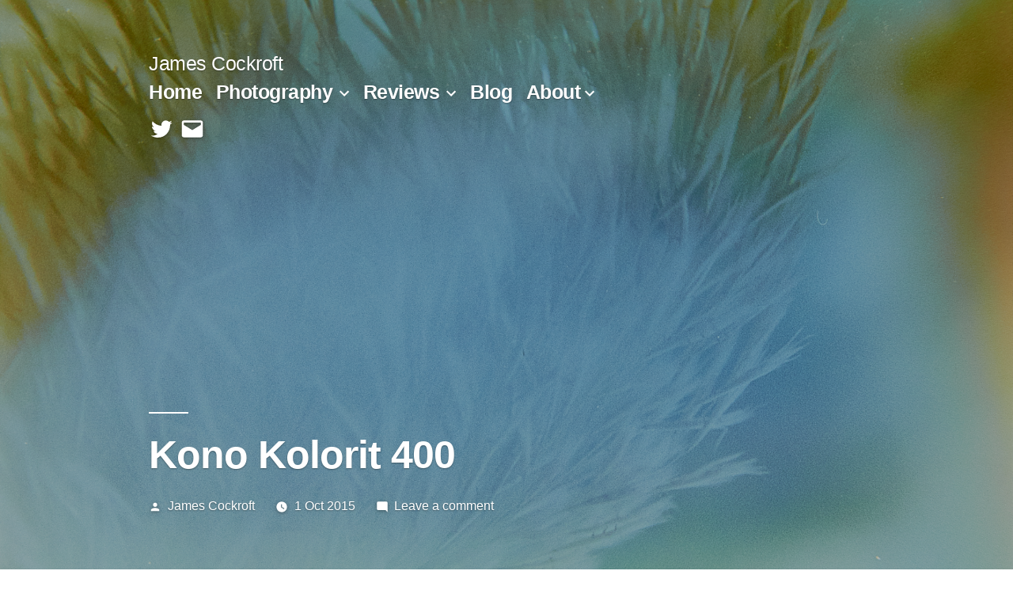

--- FILE ---
content_type: text/html; charset=UTF-8
request_url: https://www.jamescockroft.com/20151001/photography/kono-kolorit-400/
body_size: 20780
content:
<!doctype html>
<html lang="en-US">
<head>
	<meta charset="UTF-8" />
	<meta name="viewport" content="width=device-width, initial-scale=1" />
	<link rel="profile" href="https://gmpg.org/xfn/11" />
	<title>Kono Kolorit 400 &#8211; James Cockroft</title>
<meta name='robots' content='max-image-preview:large' />
<link rel='dns-prefetch' href='//www.jamescockroft.com' />
<link rel="alternate" type="application/rss+xml" title="James Cockroft &raquo; Feed" href="https://www.jamescockroft.com/feed/" />
<link rel="alternate" type="application/rss+xml" title="James Cockroft &raquo; Comments Feed" href="https://www.jamescockroft.com/comments/feed/" />
<link rel="alternate" type="application/rss+xml" title="James Cockroft &raquo; Kono Kolorit 400 Comments Feed" href="https://www.jamescockroft.com/20151001/photography/kono-kolorit-400/feed/" />
<link rel="alternate" title="oEmbed (JSON)" type="application/json+oembed" href="https://www.jamescockroft.com/wp-json/oembed/1.0/embed?url=https%3A%2F%2Fwww.jamescockroft.com%2F20151001%2Fphotography%2Fkono-kolorit-400%2F" />
<link rel="alternate" title="oEmbed (XML)" type="text/xml+oembed" href="https://www.jamescockroft.com/wp-json/oembed/1.0/embed?url=https%3A%2F%2Fwww.jamescockroft.com%2F20151001%2Fphotography%2Fkono-kolorit-400%2F&#038;format=xml" />
<style id='wp-img-auto-sizes-contain-inline-css'>
img:is([sizes=auto i],[sizes^="auto," i]){contain-intrinsic-size:3000px 1500px}
/*# sourceURL=wp-img-auto-sizes-contain-inline-css */
</style>
<style id='wp-emoji-styles-inline-css'>

	img.wp-smiley, img.emoji {
		display: inline !important;
		border: none !important;
		box-shadow: none !important;
		height: 1em !important;
		width: 1em !important;
		margin: 0 0.07em !important;
		vertical-align: -0.1em !important;
		background: none !important;
		padding: 0 !important;
	}
/*# sourceURL=wp-emoji-styles-inline-css */
</style>
<style id='wp-block-library-inline-css'>
:root{--wp-block-synced-color:#7a00df;--wp-block-synced-color--rgb:122,0,223;--wp-bound-block-color:var(--wp-block-synced-color);--wp-editor-canvas-background:#ddd;--wp-admin-theme-color:#007cba;--wp-admin-theme-color--rgb:0,124,186;--wp-admin-theme-color-darker-10:#006ba1;--wp-admin-theme-color-darker-10--rgb:0,107,160.5;--wp-admin-theme-color-darker-20:#005a87;--wp-admin-theme-color-darker-20--rgb:0,90,135;--wp-admin-border-width-focus:2px}@media (min-resolution:192dpi){:root{--wp-admin-border-width-focus:1.5px}}.wp-element-button{cursor:pointer}:root .has-very-light-gray-background-color{background-color:#eee}:root .has-very-dark-gray-background-color{background-color:#313131}:root .has-very-light-gray-color{color:#eee}:root .has-very-dark-gray-color{color:#313131}:root .has-vivid-green-cyan-to-vivid-cyan-blue-gradient-background{background:linear-gradient(135deg,#00d084,#0693e3)}:root .has-purple-crush-gradient-background{background:linear-gradient(135deg,#34e2e4,#4721fb 50%,#ab1dfe)}:root .has-hazy-dawn-gradient-background{background:linear-gradient(135deg,#faaca8,#dad0ec)}:root .has-subdued-olive-gradient-background{background:linear-gradient(135deg,#fafae1,#67a671)}:root .has-atomic-cream-gradient-background{background:linear-gradient(135deg,#fdd79a,#004a59)}:root .has-nightshade-gradient-background{background:linear-gradient(135deg,#330968,#31cdcf)}:root .has-midnight-gradient-background{background:linear-gradient(135deg,#020381,#2874fc)}:root{--wp--preset--font-size--normal:16px;--wp--preset--font-size--huge:42px}.has-regular-font-size{font-size:1em}.has-larger-font-size{font-size:2.625em}.has-normal-font-size{font-size:var(--wp--preset--font-size--normal)}.has-huge-font-size{font-size:var(--wp--preset--font-size--huge)}.has-text-align-center{text-align:center}.has-text-align-left{text-align:left}.has-text-align-right{text-align:right}.has-fit-text{white-space:nowrap!important}#end-resizable-editor-section{display:none}.aligncenter{clear:both}.items-justified-left{justify-content:flex-start}.items-justified-center{justify-content:center}.items-justified-right{justify-content:flex-end}.items-justified-space-between{justify-content:space-between}.screen-reader-text{border:0;clip-path:inset(50%);height:1px;margin:-1px;overflow:hidden;padding:0;position:absolute;width:1px;word-wrap:normal!important}.screen-reader-text:focus{background-color:#ddd;clip-path:none;color:#444;display:block;font-size:1em;height:auto;left:5px;line-height:normal;padding:15px 23px 14px;text-decoration:none;top:5px;width:auto;z-index:100000}html :where(.has-border-color){border-style:solid}html :where([style*=border-top-color]){border-top-style:solid}html :where([style*=border-right-color]){border-right-style:solid}html :where([style*=border-bottom-color]){border-bottom-style:solid}html :where([style*=border-left-color]){border-left-style:solid}html :where([style*=border-width]){border-style:solid}html :where([style*=border-top-width]){border-top-style:solid}html :where([style*=border-right-width]){border-right-style:solid}html :where([style*=border-bottom-width]){border-bottom-style:solid}html :where([style*=border-left-width]){border-left-style:solid}html :where(img[class*=wp-image-]){height:auto;max-width:100%}:where(figure){margin:0 0 1em}html :where(.is-position-sticky){--wp-admin--admin-bar--position-offset:var(--wp-admin--admin-bar--height,0px)}@media screen and (max-width:600px){html :where(.is-position-sticky){--wp-admin--admin-bar--position-offset:0px}}

/*# sourceURL=wp-block-library-inline-css */
</style><style id='global-styles-inline-css'>
:root{--wp--preset--aspect-ratio--square: 1;--wp--preset--aspect-ratio--4-3: 4/3;--wp--preset--aspect-ratio--3-4: 3/4;--wp--preset--aspect-ratio--3-2: 3/2;--wp--preset--aspect-ratio--2-3: 2/3;--wp--preset--aspect-ratio--16-9: 16/9;--wp--preset--aspect-ratio--9-16: 9/16;--wp--preset--color--black: #000000;--wp--preset--color--cyan-bluish-gray: #abb8c3;--wp--preset--color--white: #FFF;--wp--preset--color--pale-pink: #f78da7;--wp--preset--color--vivid-red: #cf2e2e;--wp--preset--color--luminous-vivid-orange: #ff6900;--wp--preset--color--luminous-vivid-amber: #fcb900;--wp--preset--color--light-green-cyan: #7bdcb5;--wp--preset--color--vivid-green-cyan: #00d084;--wp--preset--color--pale-cyan-blue: #8ed1fc;--wp--preset--color--vivid-cyan-blue: #0693e3;--wp--preset--color--vivid-purple: #9b51e0;--wp--preset--color--primary: #0043a8;--wp--preset--color--secondary: #002f75;--wp--preset--color--dark-gray: #111;--wp--preset--color--light-gray: #767676;--wp--preset--gradient--vivid-cyan-blue-to-vivid-purple: linear-gradient(135deg,rgb(6,147,227) 0%,rgb(155,81,224) 100%);--wp--preset--gradient--light-green-cyan-to-vivid-green-cyan: linear-gradient(135deg,rgb(122,220,180) 0%,rgb(0,208,130) 100%);--wp--preset--gradient--luminous-vivid-amber-to-luminous-vivid-orange: linear-gradient(135deg,rgb(252,185,0) 0%,rgb(255,105,0) 100%);--wp--preset--gradient--luminous-vivid-orange-to-vivid-red: linear-gradient(135deg,rgb(255,105,0) 0%,rgb(207,46,46) 100%);--wp--preset--gradient--very-light-gray-to-cyan-bluish-gray: linear-gradient(135deg,rgb(238,238,238) 0%,rgb(169,184,195) 100%);--wp--preset--gradient--cool-to-warm-spectrum: linear-gradient(135deg,rgb(74,234,220) 0%,rgb(151,120,209) 20%,rgb(207,42,186) 40%,rgb(238,44,130) 60%,rgb(251,105,98) 80%,rgb(254,248,76) 100%);--wp--preset--gradient--blush-light-purple: linear-gradient(135deg,rgb(255,206,236) 0%,rgb(152,150,240) 100%);--wp--preset--gradient--blush-bordeaux: linear-gradient(135deg,rgb(254,205,165) 0%,rgb(254,45,45) 50%,rgb(107,0,62) 100%);--wp--preset--gradient--luminous-dusk: linear-gradient(135deg,rgb(255,203,112) 0%,rgb(199,81,192) 50%,rgb(65,88,208) 100%);--wp--preset--gradient--pale-ocean: linear-gradient(135deg,rgb(255,245,203) 0%,rgb(182,227,212) 50%,rgb(51,167,181) 100%);--wp--preset--gradient--electric-grass: linear-gradient(135deg,rgb(202,248,128) 0%,rgb(113,206,126) 100%);--wp--preset--gradient--midnight: linear-gradient(135deg,rgb(2,3,129) 0%,rgb(40,116,252) 100%);--wp--preset--font-size--small: 19.5px;--wp--preset--font-size--medium: 20px;--wp--preset--font-size--large: 36.5px;--wp--preset--font-size--x-large: 42px;--wp--preset--font-size--normal: 22px;--wp--preset--font-size--huge: 49.5px;--wp--preset--spacing--20: 0.44rem;--wp--preset--spacing--30: 0.67rem;--wp--preset--spacing--40: 1rem;--wp--preset--spacing--50: 1.5rem;--wp--preset--spacing--60: 2.25rem;--wp--preset--spacing--70: 3.38rem;--wp--preset--spacing--80: 5.06rem;--wp--preset--shadow--natural: 6px 6px 9px rgba(0, 0, 0, 0.2);--wp--preset--shadow--deep: 12px 12px 50px rgba(0, 0, 0, 0.4);--wp--preset--shadow--sharp: 6px 6px 0px rgba(0, 0, 0, 0.2);--wp--preset--shadow--outlined: 6px 6px 0px -3px rgb(255, 255, 255), 6px 6px rgb(0, 0, 0);--wp--preset--shadow--crisp: 6px 6px 0px rgb(0, 0, 0);}:where(.is-layout-flex){gap: 0.5em;}:where(.is-layout-grid){gap: 0.5em;}body .is-layout-flex{display: flex;}.is-layout-flex{flex-wrap: wrap;align-items: center;}.is-layout-flex > :is(*, div){margin: 0;}body .is-layout-grid{display: grid;}.is-layout-grid > :is(*, div){margin: 0;}:where(.wp-block-columns.is-layout-flex){gap: 2em;}:where(.wp-block-columns.is-layout-grid){gap: 2em;}:where(.wp-block-post-template.is-layout-flex){gap: 1.25em;}:where(.wp-block-post-template.is-layout-grid){gap: 1.25em;}.has-black-color{color: var(--wp--preset--color--black) !important;}.has-cyan-bluish-gray-color{color: var(--wp--preset--color--cyan-bluish-gray) !important;}.has-white-color{color: var(--wp--preset--color--white) !important;}.has-pale-pink-color{color: var(--wp--preset--color--pale-pink) !important;}.has-vivid-red-color{color: var(--wp--preset--color--vivid-red) !important;}.has-luminous-vivid-orange-color{color: var(--wp--preset--color--luminous-vivid-orange) !important;}.has-luminous-vivid-amber-color{color: var(--wp--preset--color--luminous-vivid-amber) !important;}.has-light-green-cyan-color{color: var(--wp--preset--color--light-green-cyan) !important;}.has-vivid-green-cyan-color{color: var(--wp--preset--color--vivid-green-cyan) !important;}.has-pale-cyan-blue-color{color: var(--wp--preset--color--pale-cyan-blue) !important;}.has-vivid-cyan-blue-color{color: var(--wp--preset--color--vivid-cyan-blue) !important;}.has-vivid-purple-color{color: var(--wp--preset--color--vivid-purple) !important;}.has-black-background-color{background-color: var(--wp--preset--color--black) !important;}.has-cyan-bluish-gray-background-color{background-color: var(--wp--preset--color--cyan-bluish-gray) !important;}.has-white-background-color{background-color: var(--wp--preset--color--white) !important;}.has-pale-pink-background-color{background-color: var(--wp--preset--color--pale-pink) !important;}.has-vivid-red-background-color{background-color: var(--wp--preset--color--vivid-red) !important;}.has-luminous-vivid-orange-background-color{background-color: var(--wp--preset--color--luminous-vivid-orange) !important;}.has-luminous-vivid-amber-background-color{background-color: var(--wp--preset--color--luminous-vivid-amber) !important;}.has-light-green-cyan-background-color{background-color: var(--wp--preset--color--light-green-cyan) !important;}.has-vivid-green-cyan-background-color{background-color: var(--wp--preset--color--vivid-green-cyan) !important;}.has-pale-cyan-blue-background-color{background-color: var(--wp--preset--color--pale-cyan-blue) !important;}.has-vivid-cyan-blue-background-color{background-color: var(--wp--preset--color--vivid-cyan-blue) !important;}.has-vivid-purple-background-color{background-color: var(--wp--preset--color--vivid-purple) !important;}.has-black-border-color{border-color: var(--wp--preset--color--black) !important;}.has-cyan-bluish-gray-border-color{border-color: var(--wp--preset--color--cyan-bluish-gray) !important;}.has-white-border-color{border-color: var(--wp--preset--color--white) !important;}.has-pale-pink-border-color{border-color: var(--wp--preset--color--pale-pink) !important;}.has-vivid-red-border-color{border-color: var(--wp--preset--color--vivid-red) !important;}.has-luminous-vivid-orange-border-color{border-color: var(--wp--preset--color--luminous-vivid-orange) !important;}.has-luminous-vivid-amber-border-color{border-color: var(--wp--preset--color--luminous-vivid-amber) !important;}.has-light-green-cyan-border-color{border-color: var(--wp--preset--color--light-green-cyan) !important;}.has-vivid-green-cyan-border-color{border-color: var(--wp--preset--color--vivid-green-cyan) !important;}.has-pale-cyan-blue-border-color{border-color: var(--wp--preset--color--pale-cyan-blue) !important;}.has-vivid-cyan-blue-border-color{border-color: var(--wp--preset--color--vivid-cyan-blue) !important;}.has-vivid-purple-border-color{border-color: var(--wp--preset--color--vivid-purple) !important;}.has-vivid-cyan-blue-to-vivid-purple-gradient-background{background: var(--wp--preset--gradient--vivid-cyan-blue-to-vivid-purple) !important;}.has-light-green-cyan-to-vivid-green-cyan-gradient-background{background: var(--wp--preset--gradient--light-green-cyan-to-vivid-green-cyan) !important;}.has-luminous-vivid-amber-to-luminous-vivid-orange-gradient-background{background: var(--wp--preset--gradient--luminous-vivid-amber-to-luminous-vivid-orange) !important;}.has-luminous-vivid-orange-to-vivid-red-gradient-background{background: var(--wp--preset--gradient--luminous-vivid-orange-to-vivid-red) !important;}.has-very-light-gray-to-cyan-bluish-gray-gradient-background{background: var(--wp--preset--gradient--very-light-gray-to-cyan-bluish-gray) !important;}.has-cool-to-warm-spectrum-gradient-background{background: var(--wp--preset--gradient--cool-to-warm-spectrum) !important;}.has-blush-light-purple-gradient-background{background: var(--wp--preset--gradient--blush-light-purple) !important;}.has-blush-bordeaux-gradient-background{background: var(--wp--preset--gradient--blush-bordeaux) !important;}.has-luminous-dusk-gradient-background{background: var(--wp--preset--gradient--luminous-dusk) !important;}.has-pale-ocean-gradient-background{background: var(--wp--preset--gradient--pale-ocean) !important;}.has-electric-grass-gradient-background{background: var(--wp--preset--gradient--electric-grass) !important;}.has-midnight-gradient-background{background: var(--wp--preset--gradient--midnight) !important;}.has-small-font-size{font-size: var(--wp--preset--font-size--small) !important;}.has-medium-font-size{font-size: var(--wp--preset--font-size--medium) !important;}.has-large-font-size{font-size: var(--wp--preset--font-size--large) !important;}.has-x-large-font-size{font-size: var(--wp--preset--font-size--x-large) !important;}
/*# sourceURL=global-styles-inline-css */
</style>

<style id='classic-theme-styles-inline-css'>
/*! This file is auto-generated */
.wp-block-button__link{color:#fff;background-color:#32373c;border-radius:9999px;box-shadow:none;text-decoration:none;padding:calc(.667em + 2px) calc(1.333em + 2px);font-size:1.125em}.wp-block-file__button{background:#32373c;color:#fff;text-decoration:none}
/*# sourceURL=/wp-includes/css/classic-themes.min.css */
</style>
<link rel='stylesheet' id='parent-style-css' href='https://www.jamescockroft.com/wp-content/themes/twentynineteen/style.css?ver=6.9' media='all' />
<link rel='stylesheet' id='child-style-css' href='https://www.jamescockroft.com/wp-content/themes/jamestwentynineteen/style.css?ver=1.0' media='all' />
<link rel='stylesheet' id='twentynineteen-style-css' href='https://www.jamescockroft.com/wp-content/themes/jamestwentynineteen/style.css?ver=1.0' media='all' />
<link rel='stylesheet' id='twentynineteen-print-style-css' href='https://www.jamescockroft.com/wp-content/themes/twentynineteen/print.css?ver=1.0' media='print' />
<script src="https://www.jamescockroft.com/wp-content/themes/twentynineteen/js/priority-menu.js?ver=20200129" id="twentynineteen-priority-menu-js" defer data-wp-strategy="defer"></script>
<link rel="https://api.w.org/" href="https://www.jamescockroft.com/wp-json/" /><link rel="alternate" title="JSON" type="application/json" href="https://www.jamescockroft.com/wp-json/wp/v2/posts/11690" /><link rel="EditURI" type="application/rsd+xml" title="RSD" href="https://www.jamescockroft.com/xmlrpc.php?rsd" />
<meta name="generator" content="WordPress 6.9" />
<link rel="canonical" href="https://www.jamescockroft.com/20151001/photography/kono-kolorit-400/" />
<link rel='shortlink' href='https://www.jamescockroft.com/?p=11690' />

	<style type="text/css" id="custom-theme-colors" >
		
		/*
		 * Set background for:
		 * - featured image :before
		 * - featured image :before
		 * - post thumbnail :before
		 * - post thumbnail :before
		 * - Submenu
		 * - Sticky Post
		 * - buttons
		 * - WP Block Button
		 * - Blocks
		 */
		.image-filters-enabled .site-header.featured-image .site-featured-image:before,
		.image-filters-enabled .site-header.featured-image .site-featured-image:after,
		.image-filters-enabled .entry .post-thumbnail:before,
		.image-filters-enabled .entry .post-thumbnail:after,
		.main-navigation .sub-menu,
		.sticky-post,
		.entry .entry-content .wp-block-button .wp-block-button__link:not(.has-background),
		.entry .button, button, input[type="button"], input[type="reset"], input[type="submit"],
		.entry .entry-content > .has-primary-background-color,
		.entry .entry-content > *[class^="wp-block-"].has-primary-background-color,
		.entry .entry-content > *[class^="wp-block-"] .has-primary-background-color,
		.entry .entry-content > *[class^="wp-block-"].is-style-solid-color,
		.entry .entry-content > *[class^="wp-block-"].is-style-solid-color.has-primary-background-color,
		.entry .entry-content .wp-block-file .wp-block-file__button {
			background-color: hsl( 216, 100%, 33% ); /* base: #0073a8; */
		}

		/*
		 * Set Color for:
		 * - all links
		 * - main navigation links
		 * - Post navigation links
		 * - Post entry meta hover
		 * - Post entry header more-link hover
		 * - main navigation svg
		 * - comment navigation
		 * - Comment edit link hover
		 * - Site Footer Link hover
		 * - Widget links
		 */
		a,
		a:visited,
		.main-navigation .main-menu > li,
		.main-navigation ul.main-menu > li > a,
		.post-navigation .post-title,
		.entry .entry-meta a:hover,
		.entry .entry-footer a:hover,
		.entry .entry-content .more-link:hover,
		.main-navigation .main-menu > li > a + svg,
		.comment .comment-metadata > a:hover,
		.comment .comment-metadata .comment-edit-link:hover,
		#colophon .site-info a:hover,
		.widget a,
		.entry .entry-content .wp-block-button.is-style-outline .wp-block-button__link:not(.has-text-color),
		.entry .entry-content > .has-primary-color,
		.entry .entry-content > *[class^="wp-block-"] .has-primary-color,
		.entry .entry-content > *[class^="wp-block-"].is-style-solid-color blockquote.has-primary-color,
		.entry .entry-content > *[class^="wp-block-"].is-style-solid-color blockquote.has-primary-color p {
			color: hsl( 216, 100%, 33% ); /* base: #0073a8; */
		}

		/*
		 * Set border color for:
		 * wp block quote
		 * :focus
		 */
		blockquote,
		.entry .entry-content blockquote,
		.entry .entry-content .wp-block-quote:not(.is-large),
		.entry .entry-content .wp-block-quote:not(.is-style-large),
		input[type="text"]:focus,
		input[type="email"]:focus,
		input[type="url"]:focus,
		input[type="password"]:focus,
		input[type="search"]:focus,
		input[type="number"]:focus,
		input[type="tel"]:focus,
		input[type="range"]:focus,
		input[type="date"]:focus,
		input[type="month"]:focus,
		input[type="week"]:focus,
		input[type="time"]:focus,
		input[type="datetime"]:focus,
		input[type="datetime-local"]:focus,
		input[type="color"]:focus,
		textarea:focus {
			border-color: hsl( 216, 100%, 33% ); /* base: #0073a8; */
		}

		.gallery-item > div > a:focus {
			box-shadow: 0 0 0 2px hsl( 216, 100%, 33% ); /* base: #0073a8; */
		}

		/* Hover colors */
		a:hover, a:active,
		.main-navigation .main-menu > li > a:hover,
		.main-navigation .main-menu > li > a:hover + svg,
		.post-navigation .nav-links a:hover,
		.post-navigation .nav-links a:hover .post-title,
		.author-bio .author-description .author-link:hover,
		.entry .entry-content > .has-secondary-color,
		.entry .entry-content > *[class^="wp-block-"] .has-secondary-color,
		.entry .entry-content > *[class^="wp-block-"].is-style-solid-color blockquote.has-secondary-color,
		.entry .entry-content > *[class^="wp-block-"].is-style-solid-color blockquote.has-secondary-color p,
		.comment .comment-author .fn a:hover,
		.comment-reply-link:hover,
		.comment-navigation .nav-previous a:hover,
		.comment-navigation .nav-next a:hover,
		#cancel-comment-reply-link:hover,
		.widget a:hover {
			color: hsl( 216, 100%, 23% ); /* base: #005177; */
		}

		.main-navigation .sub-menu > li > a:hover,
		.main-navigation .sub-menu > li > a:focus,
		.main-navigation .sub-menu > li > a:hover:after,
		.main-navigation .sub-menu > li > a:focus:after,
		.main-navigation .sub-menu > li > .menu-item-link-return:hover,
		.main-navigation .sub-menu > li > .menu-item-link-return:focus,
		.main-navigation .sub-menu > li > a:not(.submenu-expand):hover,
		.main-navigation .sub-menu > li > a:not(.submenu-expand):focus,
		.entry .entry-content > .has-secondary-background-color,
		.entry .entry-content > *[class^="wp-block-"].has-secondary-background-color,
		.entry .entry-content > *[class^="wp-block-"] .has-secondary-background-color,
		.entry .entry-content > *[class^="wp-block-"].is-style-solid-color.has-secondary-background-color {
			background-color: hsl( 216, 100%, 23% ); /* base: #005177; */
		}

		/* Text selection colors */
		::selection {
			background-color: hsl( 216, 50%, 90% ); /* base: #005177; */
		}
		::-moz-selection {
			background-color: hsl( 216, 50%, 90% ); /* base: #005177; */
		}	</style>
	<link rel="icon" href="https://www.jamescockroft.com/wp-content/uploads/2017/04/cropped-20170318-092542-Expired-Film-Day-2-©JamesECockroft-2861-32x32.jpg" sizes="32x32" />
<link rel="icon" href="https://www.jamescockroft.com/wp-content/uploads/2017/04/cropped-20170318-092542-Expired-Film-Day-2-©JamesECockroft-2861-192x192.jpg" sizes="192x192" />
<link rel="apple-touch-icon" href="https://www.jamescockroft.com/wp-content/uploads/2017/04/cropped-20170318-092542-Expired-Film-Day-2-©JamesECockroft-2861-180x180.jpg" />
<meta name="msapplication-TileImage" content="https://www.jamescockroft.com/wp-content/uploads/2017/04/cropped-20170318-092542-Expired-Film-Day-2-©JamesECockroft-2861-270x270.jpg" />
		<style id="wp-custom-css">
			/*basic lcp styles*/
ul.lcp_catlist {list-style-type:none !important;}
.lcp_catlist .lcp_title {margin-left:1em; text-decoration:none !important; vertical-align:top; }

/*postlist styles*/
/******* Postlist 2018-08-05 *******/

/* Some basic styling */
.postlist h3 {font-size: 22px; line-height: 1.2em; margin-top: 0; padding-top: 0}
.postlist p, .postlist .morelink a {font-size: 14px; line-height: 1.4em;}
.withthumb .lcp-container {margin-left: 220px;} 
.morelink {text-align: right;}

/* Styling of the outer container */
.postlist {
    border: 1px solid #ccc;
	background: rgba(255, 255, 255, 0.7);
    box-shadow: 1px 2px 4px rgba(0, 0, 0, 0.1);
    margin: 20px 0px;
    padding: 20px;
    overflow: auto;
}

/* The image magic */
.thumbmagic {
  float: left; 
  display: inline-block; 
  position: relative;
  overflow: hidden;
  width: 200px;
  height: 0;  
  padding-bottom: 150px;
}
.thumbmagic img {
  position: absolute;
  left: 50%;
  top: 50%;
  border-radius: 0;
  max-height: none;
  max-width: none;
/* min-width: 200px; width: auto; height: 100%; /* Use for portrait display */
  min-height: 150px; height: auto; width: 100%; /* Use for landscape display */
  -webkit-transform: translate(-50%,-50%);
      -ms-transform: translate(-50%,-50%);
          transform: translate(-50%,-50%);
}

/* The responsive magic */
@media screen and (max-width: 800px) {
  .thumbmagic {float: none; display: block; margin: 10px auto 20px auto;}
  .thumbmagic:empty {display: none;}
  .withthumb .lcp-container {margin-left: 0px; text-align: center;}
}

/* The cardview */
.cardview.postlist {padding: 0;}
.cardview.postlist h3 {margin-top: 20px;}
.cardview .thumbmagic {float: none; width: 100%; padding-bottom: 38%; margin-top: 0;}
.cardview .lcp-container {margin: 0; padding: 0 20px 20px 20px;}

/* Multicolumn */
/*
@media ( min-width: 767px ) {
.cardview.postlist, .nothumb.postlist {float: left; width: 48%;}
.cardview.postlist:nth-of-type(2n+1), .nothumb.postlist:nth-of-type(2n+1) {margin-right: 4%;}
.cardview.postlist:nth-of-type(2n+3), .nothumb.postlist:nth-of-type(2n+3) {clear: both;}
}*/

Multicolumn 3 > 2 > 1 Version */ /* Comment the upper version and uncomment this one to use it*/
@media ( min-width: 767px ) and ( max-width: 1100px ) {
.cardview.postlist, .nothumb.postlist {float: left; width: 48%;}
.cardview.postlist:nth-of-type(2n+1), .nothumb.postlist:nth-of-type(2n+1) {margin-right: 4%;}
.cardview.postlist:nth-of-type(2n+3), .nothumb.postlist:nth-of-type(2n+3) {clear: both;}
}
@media ( min-width: 1101px ) {
.cardview.postlist, .nothumb.postlist {float: left; width: 32%; margin-right: 2%;}
.cardview.postlist:nth-of-type(3n+3), .nothumb.postlist:nth-of-type(3n+3) {margin-right: 0;}
.cardview.postlist:nth-of-type(3n+4), .nothumb.postlist:nth-of-type(3n+4) {clear: both;}
}
*/

/* Pagination */
.lcp_paginator li {border: 1px solid #ccc!important; box-shadow: 1px 2px 4px rgba(0, 0, 0, 0.1); color: #777;}
.lcp_paginator li a {color: #aaa;}
ul.lcp_paginator {padding: 0 0 20px 0!important;}
ul.lcp_paginator:before {content: ""; display: table; clear: both;} 		</style>
			<!-- Global site tag (gtag.js) - Google Analytics -->
<script async src="https://www.googletagmanager.com/gtag/js?id=G-WXZYQX807G"></script>
<script>
  window.dataLayer = window.dataLayer || [];
  function gtag(){dataLayer.push(arguments);}
  gtag('js', new Date());

  gtag('config', 'G-WXZYQX807G');
</script>

</head>

<body class="wp-singular post-template-default single single-post postid-11690 single-format-standard wp-embed-responsive wp-theme-twentynineteen wp-child-theme-jamestwentynineteen singular">
<div id="page" class="site">
	<a class="skip-link screen-reader-text" href="#content">Skip to content</a>

		<header id="masthead" class="site-header featured-image">

			<div class="site-branding-container">
				<div class="site-branding">

									<p class="site-title"><a href="https://www.jamescockroft.com/" rel="home" >James Cockroft</a></p>
			
				<nav id="site-navigation" class="main-navigation" aria-label="Top Menu">
			<div class="menu-2018-main-container"><ul id="menu-2018-main" class="main-menu"><li id="menu-item-341260" class="menu-item menu-item-type-post_type menu-item-object-page menu-item-home menu-item-341260"><a href="https://www.jamescockroft.com/">Home</a></li>
<li id="menu-item-210959" class="menu-item menu-item-type-custom menu-item-object-custom menu-item-has-children menu-item-210959"><a href="#" aria-haspopup="true" aria-expanded="false">Photography</a><button class="submenu-expand" tabindex="-1"><svg class="svg-icon" width="24" height="24" aria-hidden="true" role="img" focusable="false" xmlns="http://www.w3.org/2000/svg" viewBox="0 0 24 24"><path d="M7.41 8.59L12 13.17l4.59-4.58L18 10l-6 6-6-6 1.41-1.41z"></path><path fill="none" d="M0 0h24v24H0V0z"></path></svg></button>
<ul class="sub-menu">
	<li id="menu-item--1" class="mobile-parent-nav-menu-item menu-item--1"><button class="menu-item-link-return" tabindex="-1"><svg class="svg-icon" width="24" height="24" aria-hidden="true" role="img" focusable="false" viewBox="0 0 24 24" version="1.1" xmlns="http://www.w3.org/2000/svg" xmlns:xlink="http://www.w3.org/1999/xlink"><path d="M15.41 7.41L14 6l-6 6 6 6 1.41-1.41L10.83 12z"></path><path d="M0 0h24v24H0z" fill="none"></path></svg>Photography</button></li>
	<li id="menu-item-343152" class="menu-item menu-item-type-custom menu-item-object-custom menu-item-has-children menu-item-343152"><a href="#" aria-haspopup="true" aria-expanded="false">Series</a><button class="submenu-expand" tabindex="-1"><svg class="svg-icon" width="24" height="24" aria-hidden="true" role="img" focusable="false" xmlns="http://www.w3.org/2000/svg" viewBox="0 0 24 24"><path d="M7.41 8.59L12 13.17l4.59-4.58L18 10l-6 6-6-6 1.41-1.41z"></path><path fill="none" d="M0 0h24v24H0V0z"></path></svg></button>
	<ul class="sub-menu">
		<li id="menu-item--2" class="mobile-parent-nav-menu-item menu-item--2"><button class="menu-item-link-return" tabindex="-1"><svg class="svg-icon" width="24" height="24" aria-hidden="true" role="img" focusable="false" viewBox="0 0 24 24" version="1.1" xmlns="http://www.w3.org/2000/svg" xmlns:xlink="http://www.w3.org/1999/xlink"><path d="M15.41 7.41L14 6l-6 6 6 6 1.41-1.41L10.83 12z"></path><path d="M0 0h24v24H0z" fill="none"></path></svg>Series</button></li>
		<li id="menu-item-343157" class="menu-item menu-item-type-taxonomy menu-item-object-category menu-item-343157"><a href="https://www.jamescockroft.com/category/photography/projects/weekly-roll/">Weekly Roll</a></li>
		<li id="menu-item-343155" class="menu-item menu-item-type-taxonomy menu-item-object-category menu-item-343155"><a href="https://www.jamescockroft.com/category/photography/projects/monday/">Macro Monday</a></li>
		<li id="menu-item-343154" class="menu-item menu-item-type-taxonomy menu-item-object-category menu-item-343154"><a href="https://www.jamescockroft.com/category/photography/projects/black-wednesday/">Black &amp; Wednesday</a></li>
		<li id="menu-item-343156" class="menu-item menu-item-type-taxonomy menu-item-object-category menu-item-343156"><a href="https://www.jamescockroft.com/category/photography/projects/friday/">Phoneography Friday</a></li>
		<li id="menu-item-210980" class="menu-item menu-item-type-taxonomy menu-item-object-category menu-item-210980"><a href="https://www.jamescockroft.com/category/photography/projects/752/">7/52</a></li>
		<li id="menu-item-210979" class="menu-item menu-item-type-taxonomy menu-item-object-category menu-item-210979"><a href="https://www.jamescockroft.com/category/photography/projects/365/">365</a></li>
	</ul>
</li>
</ul>
</li>
<li id="menu-item-210981" class="menu-item menu-item-type-taxonomy menu-item-object-category current-post-ancestor current-menu-parent current-post-parent menu-item-has-children menu-item-210981"><a href="https://www.jamescockroft.com/category/reviews/" aria-haspopup="true" aria-expanded="false">Reviews</a><button class="submenu-expand" tabindex="-1"><svg class="svg-icon" width="24" height="24" aria-hidden="true" role="img" focusable="false" xmlns="http://www.w3.org/2000/svg" viewBox="0 0 24 24"><path d="M7.41 8.59L12 13.17l4.59-4.58L18 10l-6 6-6-6 1.41-1.41z"></path><path fill="none" d="M0 0h24v24H0V0z"></path></svg></button>
<ul class="sub-menu">
	<li id="menu-item--3" class="mobile-parent-nav-menu-item menu-item--3"><button class="menu-item-link-return" tabindex="-1"><svg class="svg-icon" width="24" height="24" aria-hidden="true" role="img" focusable="false" viewBox="0 0 24 24" version="1.1" xmlns="http://www.w3.org/2000/svg" xmlns:xlink="http://www.w3.org/1999/xlink"><path d="M15.41 7.41L14 6l-6 6 6 6 1.41-1.41L10.83 12z"></path><path d="M0 0h24v24H0z" fill="none"></path></svg>Reviews</button></li>
	<li id="menu-item-683041" class="menu-item menu-item-type-post_type menu-item-object-page menu-item-683041"><a href="https://www.jamescockroft.com/photobook-reviews/">Photobook</a></li>
	<li id="menu-item-343160" class="menu-item menu-item-type-taxonomy menu-item-object-category menu-item-343160"><a href="https://www.jamescockroft.com/category/reviews/camera/">Camera</a></li>
	<li id="menu-item-343162" class="menu-item menu-item-type-taxonomy menu-item-object-category menu-item-343162"><a href="https://www.jamescockroft.com/category/reviews/lens/">Lens</a></li>
	<li id="menu-item-343161" class="menu-item menu-item-type-taxonomy menu-item-object-category menu-item-343161"><a href="https://www.jamescockroft.com/category/reviews/film-reviews/">Film</a></li>
	<li id="menu-item-343163" class="menu-item menu-item-type-taxonomy menu-item-object-category menu-item-343163"><a href="https://www.jamescockroft.com/category/reviews/software/">Software</a></li>
	<li id="menu-item-210978" class="menu-item menu-item-type-taxonomy menu-item-object-category menu-item-210978"><a href="https://www.jamescockroft.com/category/photography/gear/">Gear</a></li>
</ul>
</li>
<li id="menu-item-210965" class="menu-item menu-item-type-post_type menu-item-object-page current_page_parent menu-item-210965"><a href="https://www.jamescockroft.com/blog/">Blog</a></li>
<li id="menu-item-210963" class="menu-item menu-item-type-post_type menu-item-object-page menu-item-has-children menu-item-210963"><a href="https://www.jamescockroft.com/about/" aria-haspopup="true" aria-expanded="false">About</a><button class="submenu-expand" tabindex="-1"><svg class="svg-icon" width="24" height="24" aria-hidden="true" role="img" focusable="false" xmlns="http://www.w3.org/2000/svg" viewBox="0 0 24 24"><path d="M7.41 8.59L12 13.17l4.59-4.58L18 10l-6 6-6-6 1.41-1.41z"></path><path fill="none" d="M0 0h24v24H0V0z"></path></svg></button>
<ul class="sub-menu">
	<li id="menu-item--4" class="mobile-parent-nav-menu-item menu-item--4"><button class="menu-item-link-return" tabindex="-1"><svg class="svg-icon" width="24" height="24" aria-hidden="true" role="img" focusable="false" viewBox="0 0 24 24" version="1.1" xmlns="http://www.w3.org/2000/svg" xmlns:xlink="http://www.w3.org/1999/xlink"><path d="M15.41 7.41L14 6l-6 6 6 6 1.41-1.41L10.83 12z"></path><path d="M0 0h24v24H0z" fill="none"></path></svg>About</button></li>
	<li id="menu-item-210964" class="menu-item menu-item-type-post_type menu-item-object-page menu-item-210964"><a href="https://www.jamescockroft.com/about/contact/">Contact</a></li>
	<li id="menu-item-210967" class="menu-item menu-item-type-post_type menu-item-object-page menu-item-privacy-policy menu-item-210967"><a rel="privacy-policy" href="https://www.jamescockroft.com/privacy-policy/">Privacy Policy</a></li>
	<li id="menu-item-210968" class="menu-item menu-item-type-post_type menu-item-object-page menu-item-210968"><a href="https://www.jamescockroft.com/terms-of-use/">Terms of Use</a></li>
</ul>
</li>
</ul></div>
			<div class="main-menu-more">
				<ul class="main-menu">
					<li class="menu-item menu-item-has-children">
						<button class="submenu-expand main-menu-more-toggle is-empty" tabindex="-1"
							aria-label="More" aria-haspopup="true" aria-expanded="false"><svg class="svg-icon" width="24" height="24" aria-hidden="true" role="img" focusable="false" xmlns="http://www.w3.org/2000/svg"><g fill="none" fill-rule="evenodd"><path d="M0 0h24v24H0z"/><path fill="currentColor" fill-rule="nonzero" d="M12 2c5.52 0 10 4.48 10 10s-4.48 10-10 10S2 17.52 2 12 6.48 2 12 2zM6 14a2 2 0 1 0 0-4 2 2 0 0 0 0 4zm6 0a2 2 0 1 0 0-4 2 2 0 0 0 0 4zm6 0a2 2 0 1 0 0-4 2 2 0 0 0 0 4z"/></g></svg>
						</button>
						<ul class="sub-menu hidden-links">
							<li class="mobile-parent-nav-menu-item">
								<button class="menu-item-link-return"><svg class="svg-icon" width="24" height="24" aria-hidden="true" role="img" focusable="false" viewBox="0 0 24 24" version="1.1" xmlns="http://www.w3.org/2000/svg" xmlns:xlink="http://www.w3.org/1999/xlink"><path d="M15.41 7.41L14 6l-6 6 6 6 1.41-1.41L10.83 12z"></path><path d="M0 0h24v24H0z" fill="none"></path></svg>Back
								</button>
							</li>
						</ul>
					</li>
				</ul>
			</div>		</nav><!-- #site-navigation -->
				<nav class="social-navigation" aria-label="Social Links Menu">
			<div class="menu-social-container"><ul id="menu-social" class="social-links-menu"><li id="menu-item-9494" class="menu-item menu-item-type-custom menu-item-object-custom menu-item-9494"><a href="https://twitter.com/jam_esc"><span class="screen-reader-text">twitter</span><svg class="svg-icon" width="32" height="32" aria-hidden="true" role="img" focusable="false" viewBox="0 0 24 24" version="1.1" xmlns="http://www.w3.org/2000/svg" xmlns:xlink="http://www.w3.org/1999/xlink"><path d="M22.23,5.924c-0.736,0.326-1.527,0.547-2.357,0.646c0.847-0.508,1.498-1.312,1.804-2.27 c-0.793,0.47-1.671,0.812-2.606,0.996C18.324,4.498,17.257,4,16.077,4c-2.266,0-4.103,1.837-4.103,4.103 c0,0.322,0.036,0.635,0.106,0.935C8.67,8.867,5.647,7.234,3.623,4.751C3.27,5.357,3.067,6.062,3.067,6.814 c0,1.424,0.724,2.679,1.825,3.415c-0.673-0.021-1.305-0.206-1.859-0.513c0,0.017,0,0.034,0,0.052c0,1.988,1.414,3.647,3.292,4.023 c-0.344,0.094-0.707,0.144-1.081,0.144c-0.264,0-0.521-0.026-0.772-0.074c0.522,1.63,2.038,2.816,3.833,2.85 c-1.404,1.1-3.174,1.756-5.096,1.756c-0.331,0-0.658-0.019-0.979-0.057c1.816,1.164,3.973,1.843,6.29,1.843 c7.547,0,11.675-6.252,11.675-11.675c0-0.178-0.004-0.355-0.012-0.531C20.985,7.47,21.68,6.747,22.23,5.924z"></path></svg></a></li>
<li id="menu-item-9495" class="menu-item menu-item-type-custom menu-item-object-custom menu-item-9495"><a href="mailto:james@jamescockroft.com"><span class="screen-reader-text">contact me</span><svg class="svg-icon" width="32" height="32" aria-hidden="true" role="img" focusable="false" viewBox="0 0 24 24" version="1.1" xmlns="http://www.w3.org/2000/svg" xmlns:xlink="http://www.w3.org/1999/xlink"><path d="M20,4H4C2.895,4,2,4.895,2,6v12c0,1.105,0.895,2,2,2h16c1.105,0,2-0.895,2-2V6C22,4.895,21.105,4,20,4z M20,8.236l-8,4.882 L4,8.236V6h16V8.236z"></path></svg></a></li>
</ul></div>		</nav><!-- .social-navigation -->
	</div><!-- .site-branding -->
			</div><!-- .site-branding-container -->

							<div class="site-featured-image">
					
			<figure class="post-thumbnail">
				<img width="1568" height="1047" src="https://www.jamescockroft.com/wp-content/uploads/20150912-064845-FG-Kono-neighborhood-walks-1659-©2015-JamesECockroft.jpg" class="attachment-post-thumbnail size-post-thumbnail wp-post-image" alt="20150912 064845 FG Kono neighborhood walks 1659 ©2015 JamesECockroft" decoding="async" fetchpriority="high" srcset="https://www.jamescockroft.com/wp-content/uploads/20150912-064845-FG-Kono-neighborhood-walks-1659-©2015-JamesECockroft.jpg 3370w, https://www.jamescockroft.com/wp-content/uploads/20150912-064845-FG-Kono-neighborhood-walks-1659-©2015-JamesECockroft-300x200.jpg 300w, https://www.jamescockroft.com/wp-content/uploads/20150912-064845-FG-Kono-neighborhood-walks-1659-©2015-JamesECockroft-1200x801.jpg 1200w" sizes="(max-width: 1568px) 100vw, 1568px" />			</figure><!-- .post-thumbnail -->

								<div class="entry-header">
						
<h1 class="entry-title">Kono Kolorit 400</h1>
<div class="entry-meta">
	<span class="byline"><svg class="svg-icon" width="16" height="16" aria-hidden="true" role="img" focusable="false" viewBox="0 0 24 24" version="1.1" xmlns="http://www.w3.org/2000/svg" xmlns:xlink="http://www.w3.org/1999/xlink"><path d="M12 12c2.21 0 4-1.79 4-4s-1.79-4-4-4-4 1.79-4 4 1.79 4 4 4zm0 2c-2.67 0-8 1.34-8 4v2h16v-2c0-2.66-5.33-4-8-4z"></path><path d="M0 0h24v24H0z" fill="none"></path></svg><span class="screen-reader-text">Posted by</span><span class="author vcard"><a class="url fn n" href="https://www.jamescockroft.com/author/james/">James Cockroft</a></span></span>	<span class="posted-on"><svg class="svg-icon" width="16" height="16" aria-hidden="true" role="img" focusable="false" xmlns="http://www.w3.org/2000/svg" viewBox="0 0 24 24"><defs><path id="a" d="M0 0h24v24H0V0z"></path></defs><clipPath id="b"><use xlink:href="#a" overflow="visible"></use></clipPath><path clip-path="url(#b)" d="M12 2C6.5 2 2 6.5 2 12s4.5 10 10 10 10-4.5 10-10S17.5 2 12 2zm4.2 14.2L11 13V7h1.5v5.2l4.5 2.7-.8 1.3z"></path></svg><a href="https://www.jamescockroft.com/20151001/photography/kono-kolorit-400/" rel="bookmark"><time class="entry-date published" datetime="2015-10-01T13:30:54-05:00">1 Oct 2015</time><time class="updated" datetime="2019-10-28T16:49:51-05:00">28 Oct 2019</time></a></span>	<span class="comment-count">
				<span class="comments-link"><svg class="svg-icon" width="16" height="16" aria-hidden="true" role="img" focusable="false" viewBox="0 0 24 24" version="1.1" xmlns="http://www.w3.org/2000/svg" xmlns:xlink="http://www.w3.org/1999/xlink"><path d="M21.99 4c0-1.1-.89-2-1.99-2H4c-1.1 0-2 .9-2 2v12c0 1.1.9 2 2 2h14l4 4-.01-18z"></path><path d="M0 0h24v24H0z" fill="none"></path></svg><a href="https://www.jamescockroft.com/20151001/photography/kono-kolorit-400/#respond">Leave a comment<span class="screen-reader-text"> on Kono Kolorit 400</span></a></span>	</span>
	</div><!-- .entry-meta -->
						</div><!-- .entry-header -->
									</div>
					</header><!-- #masthead -->

	<div id="content" class="site-content">

	<section id="primary" class="content-area">
		<main id="main" class="site-main">

			
<article id="post-11690" class="post-11690 post type-post status-publish format-standard has-post-thumbnail hentry category-film category-photography category-reviews tag-kono-kolorit-400 tag-nikkor-24mm-f2-8-ai tag-nikon-50mm-f1-8-e-series tag-nikon-fg entry">
	
	<div class="entry-content">
		<p>I&#8217;m sometimes a sucker for sale flyers from camera stores, especially when it comes to Lomography&#8217;s rather regular new film announcements. I was able to resist for several months, but Lomo sent me a $10 off coupon that was about to expire—I&#8217;m a sucker for that stuff too, apparently—and so I jumped on some <a href="https://web.archive.org/web/20170305193004/https://reanimatedfilm.com/products/kolorit-400-tungsten-color-negativ-film" target="_blank" rel="noopener noreferrer">Kono Kilorit 400</a> (now, sadly out of stock at Lomography).</p>
<p>I took a roll along with me on the Chicago Road Trip and loaded it into the FG on the way to Memphis, so you&#8217;ve already seen <a href="https://www.jamescockroft.com/20150917/photography/phoneography/road-trip-chicago-to-memphis/" target="_blank" rel="noopener noreferrer">a few</a> <a href="https://www.jamescockroft.com/20150918/photography/road-trip-memphis-to-dallas/" target="_blank" rel="noopener noreferrer">pictures</a> from the roll. I should go back and re-process them, though, as I had the white balance pretty far off. The second half of the roll was shot after work and on a brief walk with my darling, adorable wife one Saturday, and (once I got the white balance a bit closer) it performed admirably.<span id="more-11690"></span></p>
<p>About the white balance thing&#8230; In fetching the links above, I noticed that the color (and sharpness) in the example pictures from Lomography and Kono are much different than what I achieved with my at-home developing and processing, so I went back and re-processed these. I got closer with the white balance, but the shots on their sites are much cleaner and sharper. It&#8217;s distinctly possible that I had the developer a bit too hot or developed too long, and I did no noise reduction, but I&#8217;m still feeling a bit of paranoia.</p>
<p>Here&#8217;s a shot with the original white balance. I remember struggling mightily  to even get to this.</p>
<div id='gallery-1' class='gallery galleryid-11690 gallery-columns-1 gallery-size-large'><figure class='gallery-item'>
			<div class='gallery-icon portrait'>
				<a title="20150912 064914 FG Kono neighborhood walks 1663 ©2015 JamesECockroft"  href='https://www.jamescockroft.com/20151001/photography/kono-kolorit-400/attachment/20150912-064914-fg-kono-neighborhood-walks-1663-2015-jamesecockroft/'><img decoding="async" width="484" height="750" src="https://www.jamescockroft.com/wp-content/uploads/20150912-064914-FG-Kono-neighborhood-walks-1663-©2015-JamesECockroft-1200x1861.jpg" class="attachment-large size-large" alt="20150912 064914 FG Kono neighborhood walks 1663 ©2015 JamesECockroft" aria-describedby="gallery-1-11698" srcset="https://www.jamescockroft.com/wp-content/uploads/20150912-064914-FG-Kono-neighborhood-walks-1663-©2015-JamesECockroft-1200x1861.jpg 1200w, https://www.jamescockroft.com/wp-content/uploads/20150912-064914-FG-Kono-neighborhood-walks-1663-©2015-JamesECockroft-300x465.jpg 300w, https://www.jamescockroft.com/wp-content/uploads/20150912-064914-FG-Kono-neighborhood-walks-1663-©2015-JamesECockroft-193x300.jpg 193w" sizes="(max-width: 484px) 100vw, 484px" /></a>
			</div>
				<figcaption class='wp-caption-text gallery-caption' id='gallery-1-11698'>
				20150912 064914 FG Kono neighborhood walks 1663 ©2015 JamesECockroft
				</figcaption></figure>
		</div>

<p>Not bad&#8230; the morning sun turned the frame a nice gold, but it&#8217;s really a bit green.</p>
<p>After a good bit of playing around, I got to this:</p>
<div id='gallery-2' class='gallery galleryid-11690 gallery-columns-1 gallery-size-large'><figure class='gallery-item'>
			<div class='gallery-icon portrait'>
				<a title="20150912 064914 FG Kono neighborhood walks 1663 ©2015 JamesECockroft 1"  href='https://www.jamescockroft.com/20151001/photography/kono-kolorit-400/attachment/20150912-064914-fg-kono-neighborhood-walks-1663-2015-jamesecockroft-1/'><img decoding="async" width="484" height="750" src="https://www.jamescockroft.com/wp-content/uploads/20150912-064914-FG-Kono-neighborhood-walks-1663-©2015-JamesECockroft-1-1200x1861.jpg" class="attachment-large size-large" alt="20150912 064914 FG Kono neighborhood walks 1663 ©2015 JamesECockroft 1" aria-describedby="gallery-2-11697" srcset="https://www.jamescockroft.com/wp-content/uploads/20150912-064914-FG-Kono-neighborhood-walks-1663-©2015-JamesECockroft-1-1200x1861.jpg 1200w, https://www.jamescockroft.com/wp-content/uploads/20150912-064914-FG-Kono-neighborhood-walks-1663-©2015-JamesECockroft-1-300x465.jpg 300w, https://www.jamescockroft.com/wp-content/uploads/20150912-064914-FG-Kono-neighborhood-walks-1663-©2015-JamesECockroft-1-193x300.jpg 193w" sizes="(max-width: 484px) 100vw, 484px" /></a>
			</div>
				<figcaption class='wp-caption-text gallery-caption' id='gallery-2-11697'>
				20150912 064914 FG Kono neighborhood walks 1663 ©2015 JamesECockroft 1
				</figcaption></figure>
		</div>

<p>It&#8217;s missing the gold from the sun and it might be a bit magenta, but it&#8217;s better, and it shows me just how difficult (and important) white balance is. I wonder if I should start rolls by shooting a color chart or something. Many rolls have the frame numbers printed in white, and it&#8217;s fairly easy to pull white balance from those. But with films like this Kono—movie film that&#8217;s had the rem-jet removed and been hand-rolled for shooting in 35mm cameras—there are no frame numbers (and Fuji film (more on that below) prints all the film information in yellow anyway), and so some neutral grey target somewhere on the roll would be helpful.</p>
<p>InshaAllah I&#8217;ll remember that the next time I go to shoot the Kono film, and the Lomography Cine 200 that I still have a couple of rolls of, and any Fuji stock I have in the film drawer, and maybe everything just for grins, at least once, or maybe I should just leave it to chance? Burn a frame shooting a target, or spend time endlessly nudging the temperature and tint sliders to get something that&#8217;s <em>not quite right</em>.</p>
<p>Allahu Alim.</p>
<p>Anyway.</p>
<p>The neighborhood across the street is coming up quickly. The frame above now has walls and a roof, plus doors and windows.</p>
<p>The sun was fairly low and cast some lovely light on the neighborhood. If I could get a spot-on white balance, I&#8217;d be a bit more obvious, but these are close.</p>
<div id='gallery-3' class='gallery galleryid-11690 gallery-columns-3 gallery-size-thumbnail'><figure class='gallery-item'>
			<div class='gallery-icon portrait'>
				<a title="20150912 064908 FG Kono neighborhood walks 1662 ©2015 JamesECockroft"  href='https://www.jamescockroft.com/20151001/photography/kono-kolorit-400/attachment/20150912-064908-fg-kono-neighborhood-walks-1662-2015-jamesecockroft/'><img loading="lazy" decoding="async" width="200" height="200" src="https://www.jamescockroft.com/wp-content/uploads/20150912-064908-FG-Kono-neighborhood-walks-1662-©2015-JamesECockroft-200x200.jpg" class="attachment-thumbnail size-thumbnail" alt="20150912 064908 FG Kono neighborhood walks 1662 ©2015 JamesECockroft" aria-describedby="gallery-3-11696" /></a>
			</div>
				<figcaption class='wp-caption-text gallery-caption' id='gallery-3-11696'>
				20150912 064908 FG Kono neighborhood walks 1662 ©2015 JamesECockroft
				</figcaption></figure><figure class='gallery-item'>
			<div class='gallery-icon portrait'>
				<a title="20150912 065055 FG Kono neighborhood walks 1666 ©2015 JamesECockroft 1"  href='https://www.jamescockroft.com/20151001/photography/kono-kolorit-400/attachment/20150912-065055-fg-kono-neighborhood-walks-1666-2015-jamesecockroft-1/'><img loading="lazy" decoding="async" width="200" height="200" src="https://www.jamescockroft.com/wp-content/uploads/20150912-065055-FG-Kono-neighborhood-walks-1666-©2015-JamesECockroft-1-200x200.jpg" class="attachment-thumbnail size-thumbnail" alt="20150912 065055 FG Kono neighborhood walks 1666 ©2015 JamesECockroft 1" aria-describedby="gallery-3-11701" /></a>
			</div>
				<figcaption class='wp-caption-text gallery-caption' id='gallery-3-11701'>
				20150912 065055 FG Kono neighborhood walks 1666 ©2015 JamesECockroft 1
				</figcaption></figure><figure class='gallery-item'>
			<div class='gallery-icon portrait'>
				<a title="20150912 064914 FG Kono neighborhood walks 1663 ©2015 JamesECockroft 1"  href='https://www.jamescockroft.com/20151001/photography/kono-kolorit-400/attachment/20150912-064914-fg-kono-neighborhood-walks-1663-2015-jamesecockroft-1/'><img loading="lazy" decoding="async" width="200" height="200" src="https://www.jamescockroft.com/wp-content/uploads/20150912-064914-FG-Kono-neighborhood-walks-1663-©2015-JamesECockroft-1-200x200.jpg" class="attachment-thumbnail size-thumbnail" alt="20150912 064914 FG Kono neighborhood walks 1663 ©2015 JamesECockroft 1" aria-describedby="gallery-3-11697" /></a>
			</div>
				<figcaption class='wp-caption-text gallery-caption' id='gallery-3-11697'>
				20150912 064914 FG Kono neighborhood walks 1663 ©2015 JamesECockroft 1
				</figcaption></figure><figure class='gallery-item'>
			<div class='gallery-icon landscape'>
				<a title="20150912 065104 FG Kono neighborhood walks 1667 ©2015 JamesECockroft 1"  href='https://www.jamescockroft.com/20151001/photography/kono-kolorit-400/attachment/20150912-065104-fg-kono-neighborhood-walks-1667-2015-jamesecockroft-1/'><img loading="lazy" decoding="async" width="200" height="200" src="https://www.jamescockroft.com/wp-content/uploads/20150912-065104-FG-Kono-neighborhood-walks-1667-©2015-JamesECockroft-1-200x200.jpg" class="attachment-thumbnail size-thumbnail" alt="20150912 065104 FG Kono neighborhood walks 1667 ©2015 JamesECockroft 1" aria-describedby="gallery-3-11702" /></a>
			</div>
				<figcaption class='wp-caption-text gallery-caption' id='gallery-3-11702'>
				20150912 065104 FG Kono neighborhood walks 1667 ©2015 JamesECockroft 1
				</figcaption></figure><figure class='gallery-item'>
			<div class='gallery-icon landscape'>
				<a title="20150912 065047 FG Kono neighborhood walks 1665 ©2015 JamesECockroft 1"  href='https://www.jamescockroft.com/20151001/photography/kono-kolorit-400/attachment/20150912-065047-fg-kono-neighborhood-walks-1665-2015-jamesecockroft-1/'><img loading="lazy" decoding="async" width="200" height="200" src="https://www.jamescockroft.com/wp-content/uploads/20150912-065047-FG-Kono-neighborhood-walks-1665-©2015-JamesECockroft-1-200x200.jpg" class="attachment-thumbnail size-thumbnail" alt="20150912 065047 FG Kono neighborhood walks 1665 ©2015 JamesECockroft 1" aria-describedby="gallery-3-11699" /></a>
			</div>
				<figcaption class='wp-caption-text gallery-caption' id='gallery-3-11699'>
				20150912 065047 FG Kono neighborhood walks 1665 ©2015 JamesECockroft 1
				</figcaption></figure>
		</div>

<p>So I mentioned something about the Kono Kilorit 400 being a Fuji stock&#8230;</p>
<p><a href="https://www.jamescockroft.com/wp-content/uploads/20150912-064549-Eureka-Springfield-Chicago-Memphis-1618-©2015-JamesECockroft1.jpg"><img loading="lazy" decoding="async" class="aligncenter wp-image-11691 size-full" src="https://www.jamescockroft.com/wp-content/uploads/20150912-064549-Eureka-Springfield-Chicago-Memphis-1618-©2015-JamesECockroft1.jpg" alt="FN 92" width="4354" height="438" srcset="https://www.jamescockroft.com/wp-content/uploads/20150912-064549-Eureka-Springfield-Chicago-Memphis-1618-©2015-JamesECockroft1.jpg 4354w, https://www.jamescockroft.com/wp-content/uploads/20150912-064549-Eureka-Springfield-Chicago-Memphis-1618-©2015-JamesECockroft1-300x30.jpg 300w, https://www.jamescockroft.com/wp-content/uploads/20150912-064549-Eureka-Springfield-Chicago-Memphis-1618-©2015-JamesECockroft1-1200x121.jpg 1200w" sizes="auto, (max-width: 4354px) 100vw, 4354px" /></a></p>
<p>According to Fujifilm&#8217;s <a href="http://www.fujifilm.com/products/motion_picture/discontinued/pdf/fujifilm_motion_picture_film_manual.pdf" target="_blank" rel="noopener noreferrer">Motion Picture Film Manual</a>, FN 92 points to Fuji Reala 500D. Sadly, the Scan-O-Matic slide holder obscured the explicit film name, but with FN 92, I was able to decipher some little marks&#8230;</p>
<p><a href="https://www.jamescockroft.com/wp-content/uploads/20150912-064855-FG-Kono-neighborhood-walks-1660-©2015-JamesECockroft-1.jpg"><img loading="lazy" decoding="async" class="aligncenter wp-image-11694 size-full" src="https://www.jamescockroft.com/wp-content/uploads/20150912-064855-FG-Kono-neighborhood-walks-1660-©2015-JamesECockroft-1.jpg" alt="Fuji 500D" width="2579" height="393" srcset="https://www.jamescockroft.com/wp-content/uploads/20150912-064855-FG-Kono-neighborhood-walks-1660-©2015-JamesECockroft-1.jpg 2579w, https://www.jamescockroft.com/wp-content/uploads/20150912-064855-FG-Kono-neighborhood-walks-1660-©2015-JamesECockroft-1-300x46.jpg 300w, https://www.jamescockroft.com/wp-content/uploads/20150912-064855-FG-Kono-neighborhood-walks-1660-©2015-JamesECockroft-1-1200x183.jpg 1200w" sizes="auto, (max-width: 2579px) 100vw, 2579px" /></a></p>
<p>Sure looks like FUJI 500D to me&#8230;</p>
<p>Anyway. I took a couple of free lensing shots of some ornamental grasses and they turned out quite nice, almost like album covers for some experimental or pop musics&#8230;</p>
<div id='gallery-4' class='gallery galleryid-11690 gallery-columns-2 gallery-size-thumbnail'><figure class='gallery-item'>
			<div class='gallery-icon landscape'>
				<a title="20150912 064845 FG Kono neighborhood walks 1659 ©2015 JamesECockroft"  href='https://www.jamescockroft.com/20151001/photography/kono-kolorit-400/attachment/20150912-064845-fg-kono-neighborhood-walks-1659-2015-jamesecockroft/'><img loading="lazy" decoding="async" width="200" height="200" src="https://www.jamescockroft.com/wp-content/uploads/20150912-064845-FG-Kono-neighborhood-walks-1659-©2015-JamesECockroft-200x200.jpg" class="attachment-thumbnail size-thumbnail" alt="20150912 064845 FG Kono neighborhood walks 1659 ©2015 JamesECockroft" aria-describedby="gallery-4-11693" /></a>
			</div>
				<figcaption class='wp-caption-text gallery-caption' id='gallery-4-11693'>
				20150912 064845 FG Kono neighborhood walks 1659 ©2015 JamesECockroft
				</figcaption></figure><figure class='gallery-item'>
			<div class='gallery-icon portrait'>
				<a title="20150912 064855 FG Kono neighborhood walks 1660 ©2015 JamesECockroft 2"  href='https://www.jamescockroft.com/20151001/photography/kono-kolorit-400/attachment/20150912-064855-fg-kono-neighborhood-walks-1660-2015-jamesecockroft-2/'><img loading="lazy" decoding="async" width="200" height="200" src="https://www.jamescockroft.com/wp-content/uploads/20150912-064855-FG-Kono-neighborhood-walks-1660-©2015-JamesECockroft-2-200x200.jpg" class="attachment-thumbnail size-thumbnail" alt="20150912 064855 FG Kono neighborhood walks 1660 ©2015 JamesECockroft 2" aria-describedby="gallery-4-11695" /></a>
			</div>
				<figcaption class='wp-caption-text gallery-caption' id='gallery-4-11695'>
				20150912 064855 FG Kono neighborhood walks 1660 ©2015 JamesECockroft 2
				</figcaption></figure>
		</div>

<p>So the Kono Kilobit 400&#8230; I like it more, once I got the white balance a bit closer. Sadly, it&#8217;s sold out now, but I probably couldn&#8217;t recommend it: it&#8217;s $36 plus shipping for three rolls of 24 exposures each. That&#8217;s about $0.45 per shot. Quite expensive, really. I can get a 5 pack of Porta 400 for a tiny bit more than $36. But Porta is still being manufactured: the Kono Kilobit 400 is sold out, and only Allah knows if it will ever show up again.</p>
<p>To wrap this up, I can&#8217;t quite decide which of these I like better, but I&#8217;m a sucker for the twisted colors and strange things that happen at the beginning and end of film rolls&#8230;</p>
<div id='gallery-5' class='gallery galleryid-11690 gallery-columns-2 gallery-size-thumbnail'><figure class='gallery-item'>
			<div class='gallery-icon landscape'>
				<a title="20150912 065125 FG Kono neighborhood walks 1669 ©2015 JamesECockroft 2"  href='https://www.jamescockroft.com/20151001/photography/kono-kolorit-400/attachment/20150912-065125-fg-kono-neighborhood-walks-1669-2015-jamesecockroft-2/'><img loading="lazy" decoding="async" width="200" height="200" src="https://www.jamescockroft.com/wp-content/uploads/20150912-065125-FG-Kono-neighborhood-walks-1669-©2015-JamesECockroft-2-200x200.jpg" class="attachment-thumbnail size-thumbnail" alt="20150912 065125 FG Kono neighborhood walks 1669 ©2015 JamesECockroft 2" aria-describedby="gallery-5-11704" srcset="https://www.jamescockroft.com/wp-content/uploads/20150912-065125-FG-Kono-neighborhood-walks-1669-©2015-JamesECockroft-2-200x200.jpg 200w, https://www.jamescockroft.com/wp-content/uploads/20150912-065125-FG-Kono-neighborhood-walks-1669-©2015-JamesECockroft-2-300x300.jpg 300w, https://www.jamescockroft.com/wp-content/uploads/20150912-065125-FG-Kono-neighborhood-walks-1669-©2015-JamesECockroft-2-1200x1200.jpg 1200w" sizes="auto, (max-width: 200px) 100vw, 200px" /></a>
			</div>
				<figcaption class='wp-caption-text gallery-caption' id='gallery-5-11704'>
				20150912 065125 FG Kono neighborhood walks 1669 ©2015 JamesECockroft 2
				</figcaption></figure><figure class='gallery-item'>
			<div class='gallery-icon landscape'>
				<a title="20150912 065125 FG Kono neighborhood walks 1669 ©2015 JamesECockroft 1"  href='https://www.jamescockroft.com/20151001/photography/kono-kolorit-400/attachment/20150912-065125-fg-kono-neighborhood-walks-1669-2015-jamesecockroft-1/'><img loading="lazy" decoding="async" width="200" height="200" src="https://www.jamescockroft.com/wp-content/uploads/20150912-065125-FG-Kono-neighborhood-walks-1669-©2015-JamesECockroft-1-200x200.jpg" class="attachment-thumbnail size-thumbnail" alt="20150912 065125 FG Kono neighborhood walks 1669 ©2015 JamesECockroft 1" aria-describedby="gallery-5-11703" /></a>
			</div>
				<figcaption class='wp-caption-text gallery-caption' id='gallery-5-11703'>
				20150912 065125 FG Kono neighborhood walks 1669 ©2015 JamesECockroft 1
				</figcaption></figure>
		</div>

<p>&nbsp;</p>
	</div><!-- .entry-content -->

	<footer class="entry-footer">
		<span class="byline"><svg class="svg-icon" width="16" height="16" aria-hidden="true" role="img" focusable="false" viewBox="0 0 24 24" version="1.1" xmlns="http://www.w3.org/2000/svg" xmlns:xlink="http://www.w3.org/1999/xlink"><path d="M12 12c2.21 0 4-1.79 4-4s-1.79-4-4-4-4 1.79-4 4 1.79 4 4 4zm0 2c-2.67 0-8 1.34-8 4v2h16v-2c0-2.66-5.33-4-8-4z"></path><path d="M0 0h24v24H0z" fill="none"></path></svg><span class="screen-reader-text">Posted by</span><span class="author vcard"><a class="url fn n" href="https://www.jamescockroft.com/author/james/">James Cockroft</a></span></span><span class="posted-on"><svg class="svg-icon" width="16" height="16" aria-hidden="true" role="img" focusable="false" xmlns="http://www.w3.org/2000/svg" viewBox="0 0 24 24"><defs><path id="a" d="M0 0h24v24H0V0z"></path></defs><clipPath id="b"><use xlink:href="#a" overflow="visible"></use></clipPath><path clip-path="url(#b)" d="M12 2C6.5 2 2 6.5 2 12s4.5 10 10 10 10-4.5 10-10S17.5 2 12 2zm4.2 14.2L11 13V7h1.5v5.2l4.5 2.7-.8 1.3z"></path></svg><a href="https://www.jamescockroft.com/20151001/photography/kono-kolorit-400/" rel="bookmark"><time class="entry-date published" datetime="2015-10-01T13:30:54-05:00">1 Oct 2015</time><time class="updated" datetime="2019-10-28T16:49:51-05:00">28 Oct 2019</time></a></span><span class="cat-links"><svg class="svg-icon" width="16" height="16" aria-hidden="true" role="img" focusable="false" xmlns="http://www.w3.org/2000/svg" viewBox="0 0 24 24"><path d="M10 4H4c-1.1 0-1.99.9-1.99 2L2 18c0 1.1.9 2 2 2h16c1.1 0 2-.9 2-2V8c0-1.1-.9-2-2-2h-8l-2-2z"></path><path d="M0 0h24v24H0z" fill="none"></path></svg><span class="screen-reader-text">Posted in</span><a href="https://www.jamescockroft.com/category/photography/film/" rel="category tag">Film</a>, <a href="https://www.jamescockroft.com/category/photography/" rel="category tag">Photography</a>, <a href="https://www.jamescockroft.com/category/reviews/" rel="category tag">Reviews</a></span><span class="tags-links"><svg class="svg-icon" width="16" height="16" aria-hidden="true" role="img" focusable="false" xmlns="http://www.w3.org/2000/svg" viewBox="0 0 24 24"><path d="M21.41 11.58l-9-9C12.05 2.22 11.55 2 11 2H4c-1.1 0-2 .9-2 2v7c0 .55.22 1.05.59 1.42l9 9c.36.36.86.58 1.41.58.55 0 1.05-.22 1.41-.59l7-7c.37-.36.59-.86.59-1.41 0-.55-.23-1.06-.59-1.42zM5.5 7C4.67 7 4 6.33 4 5.5S4.67 4 5.5 4 7 4.67 7 5.5 6.33 7 5.5 7z"></path><path d="M0 0h24v24H0z" fill="none"></path></svg><span class="screen-reader-text">Tags: </span><a href="https://www.jamescockroft.com/tag/kono-kolorit-400/" rel="tag">Kono! Kolorit 400</a>, <a href="https://www.jamescockroft.com/tag/nikkor-24mm-f2-8-ai/" rel="tag">Nikkor 24mm f/2.8 ai</a>, <a href="https://www.jamescockroft.com/tag/nikon-50mm-f1-8-e-series/" rel="tag">Nikon 50mm f/1.8 E Series</a>, <a href="https://www.jamescockroft.com/tag/nikon-fg/" rel="tag">Nikon FG</a></span>	</footer><!-- .entry-footer -->

				
</article><!-- #post-11690 -->

	<nav class="navigation post-navigation" aria-label="Posts">
		<h2 class="screen-reader-text">Post navigation</h2>
		<div class="nav-links"><div class="nav-previous"><a href="https://www.jamescockroft.com/20150928/photography/phoneography/atlanta-on-business/" rel="prev"><span class="meta-nav" aria-hidden="true">Previous Post</span> <span class="screen-reader-text">Previous post:</span> <br/><span class="post-title">Atlanta on business</span></a></div><div class="nav-next"><a href="https://www.jamescockroft.com/20151002/photography/phoneography/capture-one-pro-after-three-months/" rel="next"><span class="meta-nav" aria-hidden="true">Next Post</span> <span class="screen-reader-text">Next post:</span> <br/><span class="post-title">Capture One Pro: after 3 months&#8230;</span></a></div></div>
	</nav>
<div id="comments" class="comments-area">
	<div class="comments-title-wrap no-responses">
		<h2 class="comments-title">
		Leave a comment		</h2><!-- .comments-title -->
			</div><!-- .comments-title-wrap -->
		<div id="respond" class="comment-respond">
		<h3 id="reply-title" class="comment-reply-title"> <small><a rel="nofollow" id="cancel-comment-reply-link" href="/20151001/photography/kono-kolorit-400/#respond" style="display:none;">Cancel reply</a></small></h3><form action="https://www.jamescockroft.com/wp-comments-post.php" method="post" id="commentform" class="comment-form"><p class="comment-notes"><span id="email-notes">Your email address will not be published.</span> <span class="required-field-message">Required fields are marked <span class="required">*</span></span></p><p class="comment-form-comment"><label for="comment">Comment <span class="required">*</span></label> <textarea id="comment" name="comment" cols="45" rows="5" maxlength="65525" required></textarea></p><p class="comment-form-author"><label for="author">Name <span class="required">*</span></label> <input id="author" name="author" type="text" value="" size="30" maxlength="245" autocomplete="name" required /></p>
<p class="comment-form-email"><label for="email">Email <span class="required">*</span></label> <input id="email" name="email" type="email" value="" size="30" maxlength="100" aria-describedby="email-notes" autocomplete="email" required /></p>
<p class="comment-form-url"><label for="url">Website</label> <input id="url" name="url" type="url" value="" size="30" maxlength="200" autocomplete="url" /></p>
<p class="form-submit"><input name="submit" type="submit" id="submit" class="submit" value="Post Comment" /> <input type='hidden' name='comment_post_ID' value='11690' id='comment_post_ID' />
<input type='hidden' name='comment_parent' id='comment_parent' value='0' />
</p><p style="display: none;"><input type="hidden" id="akismet_comment_nonce" name="akismet_comment_nonce" value="a1542daad0" /></p><p style="display: none !important;" class="akismet-fields-container" data-prefix="ak_"><label>&#916;<textarea name="ak_hp_textarea" cols="45" rows="8" maxlength="100"></textarea></label><input type="hidden" id="ak_js_1" name="ak_js" value="65"/><script>document.getElementById( "ak_js_1" ).setAttribute( "value", ( new Date() ).getTime() );</script></p></form>	</div><!-- #respond -->
	<p class="akismet_comment_form_privacy_notice">This site uses Akismet to reduce spam. <a href="https://akismet.com/privacy/" target="_blank" rel="nofollow noopener">Learn how your comment data is processed.</a></p></div><!-- #comments -->

		</main><!-- #main -->
	</section><!-- #primary -->


	</div><!-- #content -->

	<footer id="colophon" class="site-footer">
		
	<aside class="widget-area" aria-label="Footer">
							<div class="widget-column footer-widget-1">
					<section id="ko_fi_widget-2" class="widget ko_fi_widget"><h2 class="widget-title">Support?</h2><p>If you enjoy my photobook reviews or photography, and/or feel generous...</p><div class="ko-fi-button" data-text="Buy me a coffee!" data-color="#0043A8" data-code="jamescockroft" id="ko_fi_widget_2Html" style="width: 100%; text-align: center;" data-title=""></div></section>					</div>
					</aside><!-- .widget-area -->

			<div class="site-info">
				
							<nav class="footer-navigation" aria-label="Footer Menu"> 
					<p><div class="menu-footer-menu-container"><ul id="menu-footer-menu" class="footer-menu"><li id="menu-item-341077" class="menu-item menu-item-type-post_type menu-item-object-page menu-item-home menu-item-341077"><a href="https://www.jamescockroft.com/">Home</a></li>
<li id="menu-item-341078" class="menu-item menu-item-type-post_type menu-item-object-page current_page_parent menu-item-341078"><a href="https://www.jamescockroft.com/blog/">Blog</a></li>
<li id="menu-item-23882" class="menu-item menu-item-type-post_type menu-item-object-page menu-item-privacy-policy menu-item-23882"><a rel="privacy-policy" href="https://www.jamescockroft.com/privacy-policy/">Privacy Policy</a></li>
</ul></div>					All Content ©2003-2025 <a href="mailto:james@jamescockroft.com">James E. Cockroft</a>, unless otherwise noted. I do not knowlingly use cookies on this site. All Google, Microsoft and other tracking was removed in mid-2025.</p>
				</nav><!-- .footer-navigation -->
					</div><!-- .site-info -->
	</footer><!-- #colophon -->

</div><!-- #page -->

<script type="speculationrules">
{"prefetch":[{"source":"document","where":{"and":[{"href_matches":"/*"},{"not":{"href_matches":["/wp-*.php","/wp-admin/*","/wp-content/uploads/*","/wp-content/*","/wp-content/plugins/*","/wp-content/themes/jamestwentynineteen/*","/wp-content/themes/twentynineteen/*","/*\\?(.+)"]}},{"not":{"selector_matches":"a[rel~=\"nofollow\"]"}},{"not":{"selector_matches":".no-prefetch, .no-prefetch a"}}]},"eagerness":"conservative"}]}
</script>
        <script>
            // Do not change this comment line otherwise Speed Optimizer won't be able to detect this script

            (function () {
                const calculateParentDistance = (child, parent) => {
                    let count = 0;
                    let currentElement = child;

                    // Traverse up the DOM tree until we reach parent or the top of the DOM
                    while (currentElement && currentElement !== parent) {
                        currentElement = currentElement.parentNode;
                        count++;
                    }

                    // If parent was not found in the hierarchy, return -1
                    if (!currentElement) {
                        return -1; // Indicates parent is not an ancestor of element
                    }

                    return count; // Number of layers between element and parent
                }
                const isMatchingClass = (linkRule, href, classes, ids) => {
                    return classes.includes(linkRule.value)
                }
                const isMatchingId = (linkRule, href, classes, ids) => {
                    return ids.includes(linkRule.value)
                }
                const isMatchingDomain = (linkRule, href, classes, ids) => {
                    if(!URL.canParse(href)) {
                        return false
                    }

                    const url = new URL(href)
                    const host = url.host
                    const hostsToMatch = [host]

                    if(host.startsWith('www.')) {
                        hostsToMatch.push(host.substring(4))
                    } else {
                        hostsToMatch.push('www.' + host)
                    }

                    return hostsToMatch.includes(linkRule.value)
                }
                const isMatchingExtension = (linkRule, href, classes, ids) => {
                    if(!URL.canParse(href)) {
                        return false
                    }

                    const url = new URL(href)

                    return url.pathname.endsWith('.' + linkRule.value)
                }
                const isMatchingSubdirectory = (linkRule, href, classes, ids) => {
                    if(!URL.canParse(href)) {
                        return false
                    }

                    const url = new URL(href)

                    return url.pathname.startsWith('/' + linkRule.value + '/')
                }
                const isMatchingProtocol = (linkRule, href, classes, ids) => {
                    if(!URL.canParse(href)) {
                        return false
                    }

                    const url = new URL(href)

                    return url.protocol === linkRule.value + ':'
                }
                const isMatchingExternal = (linkRule, href, classes, ids) => {
                    if(!URL.canParse(href) || !URL.canParse(document.location.href)) {
                        return false
                    }

                    const matchingProtocols = ['http:', 'https:']
                    const siteUrl = new URL(document.location.href)
                    const linkUrl = new URL(href)

                    // Links to subdomains will appear to be external matches according to JavaScript,
                    // but the PHP rules will filter those events out.
                    return matchingProtocols.includes(linkUrl.protocol) && siteUrl.host !== linkUrl.host
                }
                const isMatch = (linkRule, href, classes, ids) => {
                    switch (linkRule.type) {
                        case 'class':
                            return isMatchingClass(linkRule, href, classes, ids)
                        case 'id':
                            return isMatchingId(linkRule, href, classes, ids)
                        case 'domain':
                            return isMatchingDomain(linkRule, href, classes, ids)
                        case 'extension':
                            return isMatchingExtension(linkRule, href, classes, ids)
                        case 'subdirectory':
                            return isMatchingSubdirectory(linkRule, href, classes, ids)
                        case 'protocol':
                            return isMatchingProtocol(linkRule, href, classes, ids)
                        case 'external':
                            return isMatchingExternal(linkRule, href, classes, ids)
                        default:
                            return false;
                    }
                }
                const track = (element) => {
                    const href = element.href ?? null
                    const classes = Array.from(element.classList)
                    const ids = [element.id]
                    const linkRules = [{"type":"extension","value":"pdf"},{"type":"extension","value":"zip"},{"type":"protocol","value":"mailto"},{"type":"protocol","value":"tel"}]
                    if(linkRules.length === 0) {
                        return
                    }

                    // For link rules that target an id, we need to allow that id to appear
                    // in any ancestor up to the 7th ancestor. This loop looks for those matches
                    // and counts them.
                    linkRules.forEach((linkRule) => {
                        if(linkRule.type !== 'id') {
                            return;
                        }

                        const matchingAncestor = element.closest('#' + linkRule.value)

                        if(!matchingAncestor || matchingAncestor.matches('html, body')) {
                            return;
                        }

                        const depth = calculateParentDistance(element, matchingAncestor)

                        if(depth < 7) {
                            ids.push(linkRule.value)
                        }
                    });

                    // For link rules that target a class, we need to allow that class to appear
                    // in any ancestor up to the 7th ancestor. This loop looks for those matches
                    // and counts them.
                    linkRules.forEach((linkRule) => {
                        if(linkRule.type !== 'class') {
                            return;
                        }

                        const matchingAncestor = element.closest('.' + linkRule.value)

                        if(!matchingAncestor || matchingAncestor.matches('html, body')) {
                            return;
                        }

                        const depth = calculateParentDistance(element, matchingAncestor)

                        if(depth < 7) {
                            classes.push(linkRule.value)
                        }
                    });

                    const hasMatch = linkRules.some((linkRule) => {
                        return isMatch(linkRule, href, classes, ids)
                    })

                    if(!hasMatch) {
                        return
                    }

                    const url = "https://www.jamescockroft.com/wp-content/plugins/independent-analytics/iawp-click-endpoint.php";
                    const body = {
                        href: href,
                        classes: classes.join(' '),
                        ids: ids.join(' '),
                        ...{"payload":{"resource":"singular","singular_id":11690,"page":1},"signature":"ff6e2c4e4ac035761bda72fd39507bf0"}                    };

                    if (navigator.sendBeacon) {
                        let blob = new Blob([JSON.stringify(body)], {
                            type: "application/json"
                        });
                        navigator.sendBeacon(url, blob);
                    } else {
                        const xhr = new XMLHttpRequest();
                        xhr.open("POST", url, true);
                        xhr.setRequestHeader("Content-Type", "application/json;charset=UTF-8");
                        xhr.send(JSON.stringify(body))
                    }
                }
                document.addEventListener('mousedown', function (event) {
                                        if (navigator.webdriver || /bot|crawler|spider|crawling|semrushbot|chrome-lighthouse/i.test(navigator.userAgent)) {
                        return;
                    }
                    
                    const element = event.target.closest('a')

                    if(!element) {
                        return
                    }

                    const isPro = false
                    if(!isPro) {
                        return
                    }

                    // Don't track left clicks with this event. The click event is used for that.
                    if(event.button === 0) {
                        return
                    }

                    track(element)
                })
                document.addEventListener('click', function (event) {
                                        if (navigator.webdriver || /bot|crawler|spider|crawling|semrushbot|chrome-lighthouse/i.test(navigator.userAgent)) {
                        return;
                    }
                    
                    const element = event.target.closest('a, button, input[type="submit"], input[type="button"]')

                    if(!element) {
                        return
                    }

                    const isPro = false
                    if(!isPro) {
                        return
                    }

                    track(element)
                })
                document.addEventListener('play', function (event) {
                                        if (navigator.webdriver || /bot|crawler|spider|crawling|semrushbot|chrome-lighthouse/i.test(navigator.userAgent)) {
                        return;
                    }
                    
                    const element = event.target.closest('audio, video')

                    if(!element) {
                        return
                    }

                    const isPro = false
                    if(!isPro) {
                        return
                    }

                    track(element)
                }, true)
                document.addEventListener("DOMContentLoaded", function (e) {
                    if (document.hasOwnProperty("visibilityState") && document.visibilityState === "prerender") {
                        return;
                    }

                                            if (navigator.webdriver || /bot|crawler|spider|crawling|semrushbot|chrome-lighthouse/i.test(navigator.userAgent)) {
                            return;
                        }
                    
                    let referrer_url = null;

                    if (typeof document.referrer === 'string' && document.referrer.length > 0) {
                        referrer_url = document.referrer;
                    }

                    const params = location.search.slice(1).split('&').reduce((acc, s) => {
                        const [k, v] = s.split('=');
                        return Object.assign(acc, {[k]: v});
                    }, {});

                    const url = "https://www.jamescockroft.com/wp-json/iawp/search";
                    const body = {
                        referrer_url,
                        utm_source: params.utm_source,
                        utm_medium: params.utm_medium,
                        utm_campaign: params.utm_campaign,
                        utm_term: params.utm_term,
                        utm_content: params.utm_content,
                        gclid: params.gclid,
                        ...{"payload":{"resource":"singular","singular_id":11690,"page":1},"signature":"ff6e2c4e4ac035761bda72fd39507bf0"}                    };

                    if (navigator.sendBeacon) {
                        let blob = new Blob([JSON.stringify(body)], {
                            type: "application/json"
                        });
                        navigator.sendBeacon(url, blob);
                    } else {
                        const xhr = new XMLHttpRequest();
                        xhr.open("POST", url, true);
                        xhr.setRequestHeader("Content-Type", "application/json;charset=UTF-8");
                        xhr.send(JSON.stringify(body))
                    }
                });
            })();
        </script>
        <script src="https://www.jamescockroft.com/wp-content/themes/twentynineteen/js/touch-keyboard-navigation.js?ver=20250802" id="twentynineteen-touch-navigation-js" defer data-wp-strategy="defer"></script>
<script src="https://www.jamescockroft.com/wp-includes/js/comment-reply.min.js?ver=6.9" id="comment-reply-js" async data-wp-strategy="async" fetchpriority="low"></script>
<script id="yasr-window-var-js-extra">
var yasrWindowVar = {"siteUrl":"https://www.jamescockroft.com","adminUrl":"https://www.jamescockroft.com/wp-admin/","ajaxurl":"https://www.jamescockroft.com/wp-admin/admin-ajax.php","visitorStatsEnabled":"yes","ajaxEnabled":"no","loaderHtml":"\u003Cdiv id=\"yasr-loader\" style=\"display: inline-block\"\u003E\u00a0 \u003Cimg src=\"https://www.jamescockroft.com/wp-content/plugins/yet-another-stars-rating/includes/img/loader.gif\" \r\n                 title=\"yasr-loader\" alt=\"yasr-loader\" height=\"16\" width=\"16\"\u003E\u003C/div\u003E","loaderUrl":"https://www.jamescockroft.com/wp-content/plugins/yet-another-stars-rating/includes/img/loader.gif","isUserLoggedIn":"false","isRtl":"false","starSingleForm":"\"star\"","starsPluralForm":"\"stars\"","textAfterVr":"\"[Total: %total_count%  Average: %average%]\"","textRating":"\"Rating\"","textLoadRanking":"\"Loading, please wait\"","textVvStats":"\"out of 5 stars\"","textOrderBy":"\"Order by\"","textMostRated":"\"Most Rated\"","textHighestRated":"\"Highest Rated\"","textLeftColumnHeader":"\"Post\""};
//# sourceURL=yasr-window-var-js-extra
</script>
<script id="wp-consent-api-js-extra">
var consent_api = {"consent_type":"","waitfor_consent_hook":"","cookie_expiration":"30","cookie_prefix":"wp_consent","services":[]};
//# sourceURL=wp-consent-api-js-extra
</script>
<script src="https://www.jamescockroft.com/wp-content/plugins/wp-consent-api/assets/js/wp-consent-api.min.js?ver=2.0.0" id="wp-consent-api-js"></script>
<script defer src="https://www.jamescockroft.com/wp-content/plugins/akismet/_inc/akismet-frontend.js?ver=1762992030" id="akismet-frontend-js"></script>
<script src="https://www.jamescockroft.com/wp-includes/js/jquery/jquery.min.js?ver=3.7.1" id="jquery-core-js"></script>
<script src="https://www.jamescockroft.com/wp-includes/js/jquery/jquery-migrate.min.js?ver=3.4.1" id="jquery-migrate-js"></script>
<script src="https://storage.ko-fi.com/cdn/widget/Widget_2.js?ver=6.9" id="ko-fi-button-widget-js"></script>
<script src="https://www.jamescockroft.com/wp-content/plugins/ko-fi-button/js/widget.js?ver=6.9" id="ko-fi-button-js"></script>
<script id="wp-emoji-settings" type="application/json">
{"baseUrl":"https://s.w.org/images/core/emoji/17.0.2/72x72/","ext":".png","svgUrl":"https://s.w.org/images/core/emoji/17.0.2/svg/","svgExt":".svg","source":{"concatemoji":"https://www.jamescockroft.com/wp-includes/js/wp-emoji-release.min.js?ver=6.9"}}
</script>
<script type="module">
/*! This file is auto-generated */
const a=JSON.parse(document.getElementById("wp-emoji-settings").textContent),o=(window._wpemojiSettings=a,"wpEmojiSettingsSupports"),s=["flag","emoji"];function i(e){try{var t={supportTests:e,timestamp:(new Date).valueOf()};sessionStorage.setItem(o,JSON.stringify(t))}catch(e){}}function c(e,t,n){e.clearRect(0,0,e.canvas.width,e.canvas.height),e.fillText(t,0,0);t=new Uint32Array(e.getImageData(0,0,e.canvas.width,e.canvas.height).data);e.clearRect(0,0,e.canvas.width,e.canvas.height),e.fillText(n,0,0);const a=new Uint32Array(e.getImageData(0,0,e.canvas.width,e.canvas.height).data);return t.every((e,t)=>e===a[t])}function p(e,t){e.clearRect(0,0,e.canvas.width,e.canvas.height),e.fillText(t,0,0);var n=e.getImageData(16,16,1,1);for(let e=0;e<n.data.length;e++)if(0!==n.data[e])return!1;return!0}function u(e,t,n,a){switch(t){case"flag":return n(e,"\ud83c\udff3\ufe0f\u200d\u26a7\ufe0f","\ud83c\udff3\ufe0f\u200b\u26a7\ufe0f")?!1:!n(e,"\ud83c\udde8\ud83c\uddf6","\ud83c\udde8\u200b\ud83c\uddf6")&&!n(e,"\ud83c\udff4\udb40\udc67\udb40\udc62\udb40\udc65\udb40\udc6e\udb40\udc67\udb40\udc7f","\ud83c\udff4\u200b\udb40\udc67\u200b\udb40\udc62\u200b\udb40\udc65\u200b\udb40\udc6e\u200b\udb40\udc67\u200b\udb40\udc7f");case"emoji":return!a(e,"\ud83e\u1fac8")}return!1}function f(e,t,n,a){let r;const o=(r="undefined"!=typeof WorkerGlobalScope&&self instanceof WorkerGlobalScope?new OffscreenCanvas(300,150):document.createElement("canvas")).getContext("2d",{willReadFrequently:!0}),s=(o.textBaseline="top",o.font="600 32px Arial",{});return e.forEach(e=>{s[e]=t(o,e,n,a)}),s}function r(e){var t=document.createElement("script");t.src=e,t.defer=!0,document.head.appendChild(t)}a.supports={everything:!0,everythingExceptFlag:!0},new Promise(t=>{let n=function(){try{var e=JSON.parse(sessionStorage.getItem(o));if("object"==typeof e&&"number"==typeof e.timestamp&&(new Date).valueOf()<e.timestamp+604800&&"object"==typeof e.supportTests)return e.supportTests}catch(e){}return null}();if(!n){if("undefined"!=typeof Worker&&"undefined"!=typeof OffscreenCanvas&&"undefined"!=typeof URL&&URL.createObjectURL&&"undefined"!=typeof Blob)try{var e="postMessage("+f.toString()+"("+[JSON.stringify(s),u.toString(),c.toString(),p.toString()].join(",")+"));",a=new Blob([e],{type:"text/javascript"});const r=new Worker(URL.createObjectURL(a),{name:"wpTestEmojiSupports"});return void(r.onmessage=e=>{i(n=e.data),r.terminate(),t(n)})}catch(e){}i(n=f(s,u,c,p))}t(n)}).then(e=>{for(const n in e)a.supports[n]=e[n],a.supports.everything=a.supports.everything&&a.supports[n],"flag"!==n&&(a.supports.everythingExceptFlag=a.supports.everythingExceptFlag&&a.supports[n]);var t;a.supports.everythingExceptFlag=a.supports.everythingExceptFlag&&!a.supports.flag,a.supports.everything||((t=a.source||{}).concatemoji?r(t.concatemoji):t.wpemoji&&t.twemoji&&(r(t.twemoji),r(t.wpemoji)))});
//# sourceURL=https://www.jamescockroft.com/wp-includes/js/wp-emoji-loader.min.js
</script>

</body>
</html>
